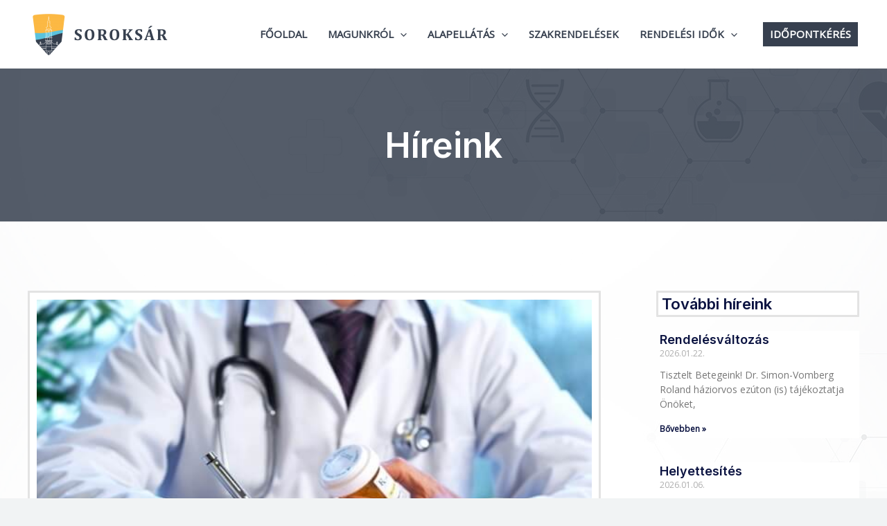

--- FILE ---
content_type: text/css
request_url: https://eszi23.hu/wp-content/uploads/elementor/css/post-1593.css?ver=1709711102
body_size: 1678
content:
.elementor-1593 .elementor-element.elementor-element-50d79f34 > .elementor-container{max-width:700px;}.elementor-1593 .elementor-element.elementor-element-50d79f34 > .elementor-container > .elementor-column > .elementor-widget-wrap{align-content:center;align-items:center;}.elementor-1593 .elementor-element.elementor-element-50d79f34:not(.elementor-motion-effects-element-type-background), .elementor-1593 .elementor-element.elementor-element-50d79f34 > .elementor-motion-effects-container > .elementor-motion-effects-layer{background-color:#37404F;}.elementor-1593 .elementor-element.elementor-element-50d79f34 > .elementor-background-overlay{background-image:url("https://eszi23.hu/wp-content/uploads/2022/05/eszi-soroksar-bg-6.jpg");background-position:center center;background-repeat:no-repeat;background-size:auto;opacity:0.15;transition:background 0.3s, border-radius 0.3s, opacity 0.3s;}.elementor-1593 .elementor-element.elementor-element-50d79f34{transition:background 0.3s, border 0.3s, border-radius 0.3s, box-shadow 0.3s;padding:180px 0px 80px 0px;}.elementor-bc-flex-widget .elementor-1593 .elementor-element.elementor-element-59c55986.elementor-column .elementor-widget-wrap{align-items:flex-start;}.elementor-1593 .elementor-element.elementor-element-59c55986.elementor-column.elementor-element[data-element_type="column"] > .elementor-widget-wrap.elementor-element-populated{align-content:flex-start;align-items:flex-start;}.elementor-1593 .elementor-element.elementor-element-59c55986 > .elementor-element-populated{padding:0% 0% 0% 0%;}.elementor-1593 .elementor-element.elementor-element-6087bdee{text-align:center;}.elementor-1593 .elementor-element.elementor-element-6087bdee .elementor-heading-title{color:#FFFFFF;}.elementor-1593 .elementor-element.elementor-element-1c95491c > .elementor-container > .elementor-column > .elementor-widget-wrap{align-content:center;align-items:center;}.elementor-1593 .elementor-element.elementor-element-1c95491c:not(.elementor-motion-effects-element-type-background), .elementor-1593 .elementor-element.elementor-element-1c95491c > .elementor-motion-effects-container > .elementor-motion-effects-layer{background-color:var( --e-global-color-astglobalcolor5 );}.elementor-1593 .elementor-element.elementor-element-1c95491c > .elementor-background-overlay{background-image:url("https://eszi23.hu/wp-content/uploads/2022/05/eszi-soroksar-bg-6.jpg");background-position:center center;background-size:auto;opacity:0.26;transition:background 0.3s, border-radius 0.3s, opacity 0.3s;}.elementor-1593 .elementor-element.elementor-element-1c95491c{transition:background 0.3s, border 0.3s, border-radius 0.3s, box-shadow 0.3s;padding:100px 40px 100px 40px;}.elementor-bc-flex-widget .elementor-1593 .elementor-element.elementor-element-b0c3407.elementor-column .elementor-widget-wrap{align-items:flex-start;}.elementor-1593 .elementor-element.elementor-element-b0c3407.elementor-column.elementor-element[data-element_type="column"] > .elementor-widget-wrap.elementor-element-populated{align-content:flex-start;align-items:flex-start;}.elementor-1593 .elementor-element.elementor-element-b0c3407:not(.elementor-motion-effects-element-type-background) > .elementor-widget-wrap, .elementor-1593 .elementor-element.elementor-element-b0c3407 > .elementor-widget-wrap > .elementor-motion-effects-container > .elementor-motion-effects-layer{background-color:#FFFFFF;}.elementor-1593 .elementor-element.elementor-element-b0c3407 > .elementor-element-populated{border-style:solid;border-color:#E3E3E3;transition:background 0.3s, border 0.3s, border-radius 0.3s, box-shadow 0.3s;padding:10px 10px 10px 10px;}.elementor-1593 .elementor-element.elementor-element-b0c3407 > .elementor-element-populated, .elementor-1593 .elementor-element.elementor-element-b0c3407 > .elementor-element-populated > .elementor-background-overlay, .elementor-1593 .elementor-element.elementor-element-b0c3407 > .elementor-background-slideshow{border-radius:1px 1px 1px 1px;}.elementor-1593 .elementor-element.elementor-element-b0c3407 > .elementor-element-populated > .elementor-background-overlay{transition:background 0.3s, border-radius 0.3s, opacity 0.3s;}.elementor-1593 .elementor-element.elementor-element-1f5b6a7{text-align:left;}.elementor-1593 .elementor-element.elementor-element-1f5b6a7 img{width:100%;max-width:100%;height:500px;object-fit:fill;}.elementor-bc-flex-widget .elementor-1593 .elementor-element.elementor-element-23cb4225.elementor-column .elementor-widget-wrap{align-items:flex-start;}.elementor-1593 .elementor-element.elementor-element-23cb4225.elementor-column.elementor-element[data-element_type="column"] > .elementor-widget-wrap.elementor-element-populated{align-content:flex-start;align-items:flex-start;}.elementor-1593 .elementor-element.elementor-element-23cb4225 > .elementor-element-populated{padding:0px 0px 0px 80px;}.elementor-1593 .elementor-element.elementor-element-146d8e2 > .elementor-widget-container{padding:5px 5px 5px 5px;background-color:#FFFFFF;border-style:solid;border-color:#E3E3E3;border-radius:1px 1px 1px 1px;}.elementor-1593 .elementor-element.elementor-element-c2a9419 .elementor-post__meta-data span + span:before{content:"///";}.elementor-1593 .elementor-element.elementor-element-c2a9419{--grid-column-gap:30px;--grid-row-gap:35px;}.elementor-1593 .elementor-element.elementor-element-c2a9419 .elementor-post{background-color:#FFFFFF;}.elementor-1593 .elementor-element.elementor-element-c2a9419 .elementor-pagination{text-align:left;}body:not(.rtl) .elementor-1593 .elementor-element.elementor-element-c2a9419 .elementor-pagination .page-numbers:not(:first-child){margin-left:calc( 10px/2 );}body:not(.rtl) .elementor-1593 .elementor-element.elementor-element-c2a9419 .elementor-pagination .page-numbers:not(:last-child){margin-right:calc( 10px/2 );}body.rtl .elementor-1593 .elementor-element.elementor-element-c2a9419 .elementor-pagination .page-numbers:not(:first-child){margin-right:calc( 10px/2 );}body.rtl .elementor-1593 .elementor-element.elementor-element-c2a9419 .elementor-pagination .page-numbers:not(:last-child){margin-left:calc( 10px/2 );}.elementor-1593 .elementor-element.elementor-element-c2a9419 > .elementor-widget-container{padding:0px 0px 0px 5px;}.elementor-1593 .elementor-element.elementor-element-2764a616 > .elementor-container > .elementor-column > .elementor-widget-wrap{align-content:flex-start;align-items:flex-start;}.elementor-1593 .elementor-element.elementor-element-2764a616:not(.elementor-motion-effects-element-type-background), .elementor-1593 .elementor-element.elementor-element-2764a616 > .elementor-motion-effects-container > .elementor-motion-effects-layer{background-color:#37404F;}.elementor-1593 .elementor-element.elementor-element-2764a616{transition:background 0.3s, border 0.3s, border-radius 0.3s, box-shadow 0.3s;padding:50px 0px 50px 0px;}.elementor-1593 .elementor-element.elementor-element-2764a616 > .elementor-background-overlay{transition:background 0.3s, border-radius 0.3s, opacity 0.3s;}.elementor-1593 .elementor-element.elementor-element-3d5b8213 > .elementor-widget-wrap > .elementor-widget:not(.elementor-widget__width-auto):not(.elementor-widget__width-initial):not(:last-child):not(.elementor-absolute){margin-bottom:0px;}.elementor-1593 .elementor-element.elementor-element-3d5b8213 > .elementor-element-populated{padding:0px 0px 0px 0px;}.elementor-1593 .elementor-element.elementor-element-739316b3 .elementor-icon-box-wrapper{text-align:left;}.elementor-1593 .elementor-element.elementor-element-739316b3.elementor-view-stacked .elementor-icon{background-color:var( --e-global-color-astglobalcolor5 );fill:#37404F;color:#37404F;}.elementor-1593 .elementor-element.elementor-element-739316b3.elementor-view-framed .elementor-icon, .elementor-1593 .elementor-element.elementor-element-739316b3.elementor-view-default .elementor-icon{fill:var( --e-global-color-astglobalcolor5 );color:var( --e-global-color-astglobalcolor5 );border-color:var( --e-global-color-astglobalcolor5 );}.elementor-1593 .elementor-element.elementor-element-739316b3.elementor-view-framed .elementor-icon{background-color:#37404F;}.elementor-1593 .elementor-element.elementor-element-739316b3{--icon-box-icon-margin:20px;}.elementor-1593 .elementor-element.elementor-element-739316b3 .elementor-icon{font-size:18px;padding:15px;}.elementor-1593 .elementor-element.elementor-element-739316b3 .elementor-icon-box-title{margin-bottom:0px;color:var( --e-global-color-astglobalcolor5 );}.elementor-1593 .elementor-element.elementor-element-739316b3 .elementor-icon-box-description{color:var( --e-global-color-astglobalcolor5 );font-family:"Inter", Sans-serif;font-size:18px;font-weight:600;}.elementor-1593 .elementor-element.elementor-element-a5ac51 > .elementor-element-populated{padding:0px 0px 0px 0px;}.elementor-1593 .elementor-element.elementor-element-2989641d .elementor-icon-box-wrapper{text-align:left;}.elementor-1593 .elementor-element.elementor-element-2989641d.elementor-view-stacked .elementor-icon{background-color:var( --e-global-color-astglobalcolor5 );fill:#37404F;color:#37404F;}.elementor-1593 .elementor-element.elementor-element-2989641d.elementor-view-framed .elementor-icon, .elementor-1593 .elementor-element.elementor-element-2989641d.elementor-view-default .elementor-icon{fill:var( --e-global-color-astglobalcolor5 );color:var( --e-global-color-astglobalcolor5 );border-color:var( --e-global-color-astglobalcolor5 );}.elementor-1593 .elementor-element.elementor-element-2989641d.elementor-view-framed .elementor-icon{background-color:#37404F;}.elementor-1593 .elementor-element.elementor-element-2989641d{--icon-box-icon-margin:20px;}.elementor-1593 .elementor-element.elementor-element-2989641d .elementor-icon{font-size:18px;padding:15px;}.elementor-1593 .elementor-element.elementor-element-2989641d .elementor-icon-box-title{margin-bottom:0px;color:var( --e-global-color-astglobalcolor5 );}.elementor-1593 .elementor-element.elementor-element-2989641d .elementor-icon-box-description{color:var( --e-global-color-astglobalcolor5 );font-family:"Inter", Sans-serif;font-size:18px;font-weight:600;}.elementor-1593 .elementor-element.elementor-element-6c4ef1b0 > .elementor-widget-wrap > .elementor-widget:not(.elementor-widget__width-auto):not(.elementor-widget__width-initial):not(:last-child):not(.elementor-absolute){margin-bottom:0px;}.elementor-1593 .elementor-element.elementor-element-6c4ef1b0 > .elementor-element-populated{padding:0px 0px 0px 0px;}.elementor-1593 .elementor-element.elementor-element-7ecd8e2 .elementor-icon-box-wrapper{text-align:left;}.elementor-1593 .elementor-element.elementor-element-7ecd8e2.elementor-view-stacked .elementor-icon{background-color:var( --e-global-color-astglobalcolor5 );fill:#37404F;color:#37404F;}.elementor-1593 .elementor-element.elementor-element-7ecd8e2.elementor-view-framed .elementor-icon, .elementor-1593 .elementor-element.elementor-element-7ecd8e2.elementor-view-default .elementor-icon{fill:var( --e-global-color-astglobalcolor5 );color:var( --e-global-color-astglobalcolor5 );border-color:var( --e-global-color-astglobalcolor5 );}.elementor-1593 .elementor-element.elementor-element-7ecd8e2.elementor-view-framed .elementor-icon{background-color:#37404F;}.elementor-1593 .elementor-element.elementor-element-7ecd8e2{--icon-box-icon-margin:20px;}.elementor-1593 .elementor-element.elementor-element-7ecd8e2 .elementor-icon{font-size:18px;padding:15px;}.elementor-1593 .elementor-element.elementor-element-7ecd8e2 .elementor-icon-box-title{margin-bottom:0px;color:var( --e-global-color-astglobalcolor5 );}.elementor-1593 .elementor-element.elementor-element-7ecd8e2 .elementor-icon-box-description{color:var( --e-global-color-astglobalcolor5 );font-family:"Inter", Sans-serif;font-size:18px;font-weight:600;}.elementor-bc-flex-widget .elementor-1593 .elementor-element.elementor-element-4b604334.elementor-column .elementor-widget-wrap{align-items:center;}.elementor-1593 .elementor-element.elementor-element-4b604334.elementor-column.elementor-element[data-element_type="column"] > .elementor-widget-wrap.elementor-element-populated{align-content:center;align-items:center;}.elementor-1593 .elementor-element.elementor-element-4b604334 > .elementor-element-populated{margin:0px 0px 0px 0px;--e-column-margin-right:0px;--e-column-margin-left:0px;padding:0px 0px 0px 0px;}.elementor-1593 .elementor-element.elementor-element-c110dfe .elementor-button{fill:#0063DC;color:#0063DC;background-color:var( --e-global-color-astglobalcolor5 );}.elementor-1593 .elementor-element.elementor-element-c110dfe .elementor-button:hover, .elementor-1593 .elementor-element.elementor-element-c110dfe .elementor-button:focus{background-color:var( --e-global-color-astglobalcolor6 );}@media(max-width:1024px){.elementor-1593 .elementor-element.elementor-element-1c95491c{padding:80px 30px 80px 30px;}.elementor-1593 .elementor-element.elementor-element-b0c3407 > .elementor-element-populated{padding:0px 0px 0px 0px;}.elementor-1593 .elementor-element.elementor-element-23cb4225 > .elementor-element-populated{padding:0px 0px 0px 0px;}.elementor-1593 .elementor-element.elementor-element-2764a616{padding:50px 30px 50px 30px;}.elementor-1593 .elementor-element.elementor-element-739316b3 > .elementor-widget-container{padding:0px 0px 0px 40px;}.elementor-1593 .elementor-element.elementor-element-a5ac51 > .elementor-element-populated{padding:0px 0px 0px 40px;}.elementor-1593 .elementor-element.elementor-element-2989641d > .elementor-widget-container{padding:0px 0px 0px 40px;}.elementor-1593 .elementor-element.elementor-element-7ecd8e2 > .elementor-widget-container{padding:0px 0px 0px 40px;}.elementor-1593 .elementor-element.elementor-element-4b604334 > .elementor-element-populated{margin:0px 0px 0px 0px;--e-column-margin-right:0px;--e-column-margin-left:0px;}.elementor-1593 .elementor-element.elementor-element-c110dfe > .elementor-widget-container{margin:20px 0px 0px 0px;}}@media(max-width:767px){.elementor-1593 .elementor-element.elementor-element-1c95491c{padding:80px 20px 80px 20px;}.elementor-1593 .elementor-element.elementor-element-b0c3407 > .elementor-element-populated{margin:50px 0px 0px 0px;--e-column-margin-right:0px;--e-column-margin-left:0px;}.elementor-1593 .elementor-element.elementor-element-23cb4225 > .elementor-element-populated{margin:50px 0px 0px 0px;--e-column-margin-right:0px;--e-column-margin-left:0px;}.elementor-1593 .elementor-element.elementor-element-2764a616{padding:80px 30px 80px 30px;}.elementor-1593 .elementor-element.elementor-element-3d5b8213 > .elementor-element-populated{margin:0px 0px 0px 0px;--e-column-margin-right:0px;--e-column-margin-left:0px;padding:0px 0px 0px 0px;}.elementor-1593 .elementor-element.elementor-element-739316b3 .elementor-icon-box-wrapper{text-align:center;}.elementor-1593 .elementor-element.elementor-element-739316b3{--icon-box-icon-margin:10px;}.elementor-1593 .elementor-element.elementor-element-739316b3 .elementor-icon{font-size:12px;}.elementor-1593 .elementor-element.elementor-element-739316b3 > .elementor-widget-container{padding:0px 0px 0px 0px;}.elementor-1593 .elementor-element.elementor-element-a5ac51 > .elementor-element-populated{margin:40px 0px 0px 0px;--e-column-margin-right:0px;--e-column-margin-left:0px;padding:0px 0px 0px 0px;}.elementor-1593 .elementor-element.elementor-element-2989641d .elementor-icon-box-wrapper{text-align:center;}.elementor-1593 .elementor-element.elementor-element-2989641d{--icon-box-icon-margin:10px;}.elementor-1593 .elementor-element.elementor-element-2989641d .elementor-icon{font-size:12px;}.elementor-1593 .elementor-element.elementor-element-2989641d > .elementor-widget-container{padding:0px 0px 0px 0px;}.elementor-1593 .elementor-element.elementor-element-6c4ef1b0 > .elementor-element-populated{margin:0px 0px 0px 0px;--e-column-margin-right:0px;--e-column-margin-left:0px;padding:0px 0px 0px 0px;}.elementor-1593 .elementor-element.elementor-element-7ecd8e2 .elementor-icon-box-wrapper{text-align:center;}.elementor-1593 .elementor-element.elementor-element-7ecd8e2{--icon-box-icon-margin:10px;}.elementor-1593 .elementor-element.elementor-element-7ecd8e2 .elementor-icon{font-size:12px;}.elementor-1593 .elementor-element.elementor-element-7ecd8e2 > .elementor-widget-container{padding:0px 0px 0px 0px;}.elementor-1593 .elementor-element.elementor-element-4b604334 > .elementor-element-populated{margin:50px 0px 0px 0px;--e-column-margin-right:0px;--e-column-margin-left:0px;}}@media(min-width:768px){.elementor-1593 .elementor-element.elementor-element-b0c3407{width:68.917%;}.elementor-1593 .elementor-element.elementor-element-23cb4225{width:31.043%;}.elementor-1593 .elementor-element.elementor-element-a5ac51{width:28%;}.elementor-1593 .elementor-element.elementor-element-6c4ef1b0{width:21.979%;}}@media(max-width:1024px) and (min-width:768px){.elementor-1593 .elementor-element.elementor-element-b0c3407{width:50%;}.elementor-1593 .elementor-element.elementor-element-23cb4225{width:50%;}.elementor-1593 .elementor-element.elementor-element-3d5b8213{width:50%;}.elementor-1593 .elementor-element.elementor-element-a5ac51{width:50%;}.elementor-1593 .elementor-element.elementor-element-6c4ef1b0{width:50%;}.elementor-1593 .elementor-element.elementor-element-4b604334{width:100%;}}@media(min-width:1025px){.elementor-1593 .elementor-element.elementor-element-50d79f34 > .elementor-background-overlay{background-attachment:scroll;}}